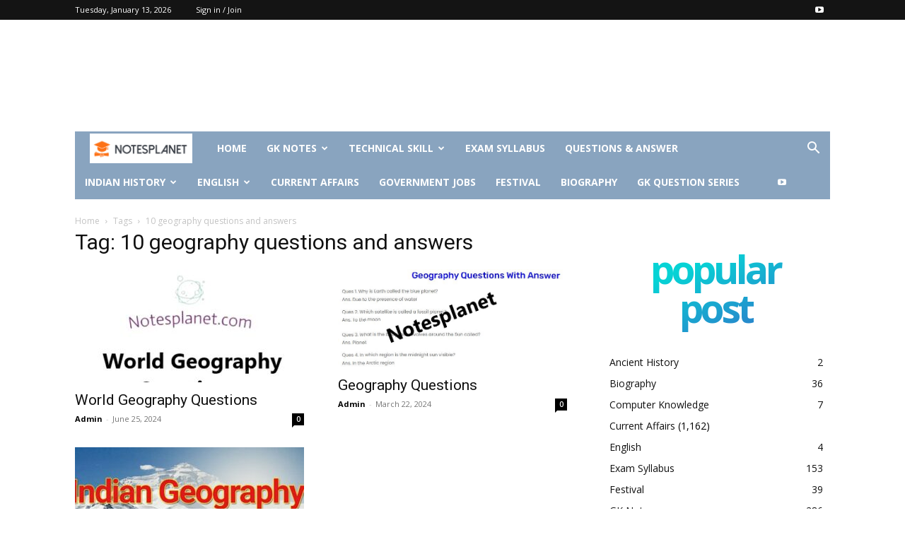

--- FILE ---
content_type: text/html; charset=utf-8
request_url: https://www.google.com/recaptcha/api2/aframe
body_size: 268
content:
<!DOCTYPE HTML><html><head><meta http-equiv="content-type" content="text/html; charset=UTF-8"></head><body><script nonce="0CQOXNqMe-i8DjK-IMlxKg">/** Anti-fraud and anti-abuse applications only. See google.com/recaptcha */ try{var clients={'sodar':'https://pagead2.googlesyndication.com/pagead/sodar?'};window.addEventListener("message",function(a){try{if(a.source===window.parent){var b=JSON.parse(a.data);var c=clients[b['id']];if(c){var d=document.createElement('img');d.src=c+b['params']+'&rc='+(localStorage.getItem("rc::a")?sessionStorage.getItem("rc::b"):"");window.document.body.appendChild(d);sessionStorage.setItem("rc::e",parseInt(sessionStorage.getItem("rc::e")||0)+1);localStorage.setItem("rc::h",'1768409681246');}}}catch(b){}});window.parent.postMessage("_grecaptcha_ready", "*");}catch(b){}</script></body></html>